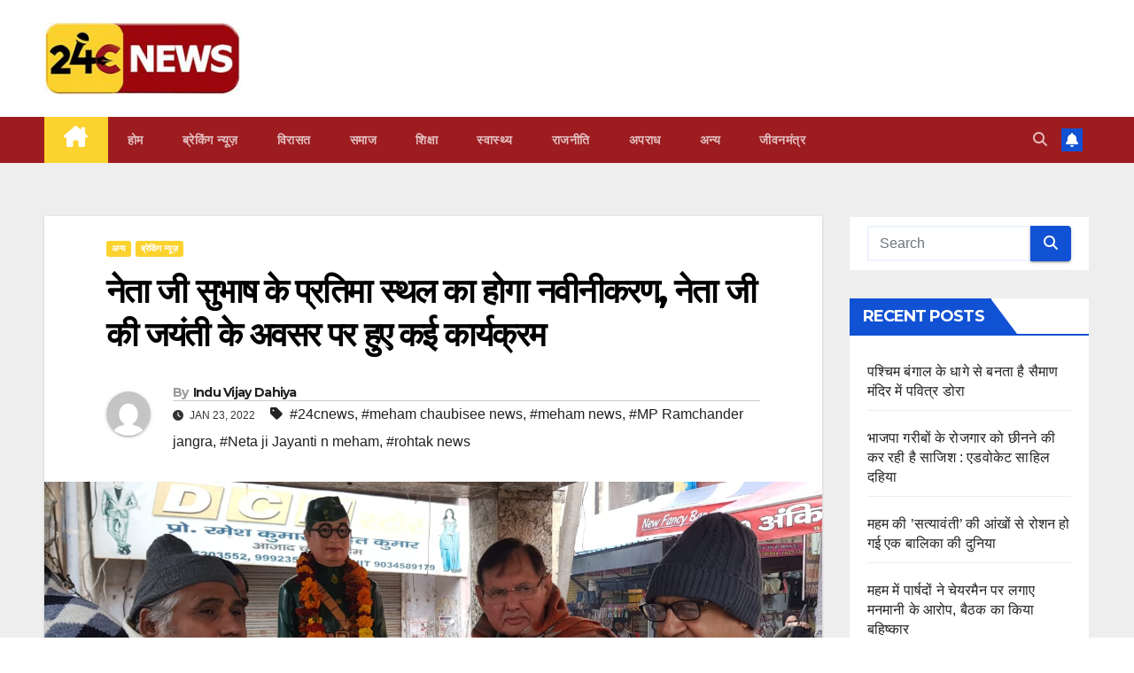

--- FILE ---
content_type: text/html; charset=UTF-8
request_url: https://24cnews.in/renovation-of-netaji-subhashs-statue-site-in-meham/
body_size: 23813
content:
<!DOCTYPE html>
<html lang="en-US">
<head>
<meta charset="UTF-8">
<meta name="viewport" content="width=device-width, initial-scale=1">
<link rel="profile" href="http://gmpg.org/xfn/11">
<title>नेता जी सुभाष के प्रतिमा स्थल का होगा नवीनीकरण, नेता जी की जयंती के अवसर पर हुए कई कार्यक्रम</title>
<meta name='robots' content='max-image-preview:large' />
	<style>img:is([sizes="auto" i], [sizes^="auto," i]) { contain-intrinsic-size: 3000px 1500px }</style>
	<link rel='dns-prefetch' href='//fonts.googleapis.com' />
<link rel="alternate" type="application/rss+xml" title=" &raquo; Feed" href="https://24cnews.in/feed/" />
<link rel="alternate" type="application/rss+xml" title=" &raquo; Comments Feed" href="https://24cnews.in/comments/feed/" />
<link rel="alternate" type="application/rss+xml" title=" &raquo; नेता जी सुभाष के प्रतिमा स्थल का होगा नवीनीकरण, नेता जी की जयंती के अवसर पर हुए कई कार्यक्रम Comments Feed" href="https://24cnews.in/renovation-of-netaji-subhashs-statue-site-in-meham/feed/" />
<script>
window._wpemojiSettings = {"baseUrl":"https:\/\/s.w.org\/images\/core\/emoji\/15.0.3\/72x72\/","ext":".png","svgUrl":"https:\/\/s.w.org\/images\/core\/emoji\/15.0.3\/svg\/","svgExt":".svg","source":{"concatemoji":"https:\/\/24cnews.in\/wp-includes\/js\/wp-emoji-release.min.js?ver=6.7.4"}};
/*! This file is auto-generated */
!function(i,n){var o,s,e;function c(e){try{var t={supportTests:e,timestamp:(new Date).valueOf()};sessionStorage.setItem(o,JSON.stringify(t))}catch(e){}}function p(e,t,n){e.clearRect(0,0,e.canvas.width,e.canvas.height),e.fillText(t,0,0);var t=new Uint32Array(e.getImageData(0,0,e.canvas.width,e.canvas.height).data),r=(e.clearRect(0,0,e.canvas.width,e.canvas.height),e.fillText(n,0,0),new Uint32Array(e.getImageData(0,0,e.canvas.width,e.canvas.height).data));return t.every(function(e,t){return e===r[t]})}function u(e,t,n){switch(t){case"flag":return n(e,"\ud83c\udff3\ufe0f\u200d\u26a7\ufe0f","\ud83c\udff3\ufe0f\u200b\u26a7\ufe0f")?!1:!n(e,"\ud83c\uddfa\ud83c\uddf3","\ud83c\uddfa\u200b\ud83c\uddf3")&&!n(e,"\ud83c\udff4\udb40\udc67\udb40\udc62\udb40\udc65\udb40\udc6e\udb40\udc67\udb40\udc7f","\ud83c\udff4\u200b\udb40\udc67\u200b\udb40\udc62\u200b\udb40\udc65\u200b\udb40\udc6e\u200b\udb40\udc67\u200b\udb40\udc7f");case"emoji":return!n(e,"\ud83d\udc26\u200d\u2b1b","\ud83d\udc26\u200b\u2b1b")}return!1}function f(e,t,n){var r="undefined"!=typeof WorkerGlobalScope&&self instanceof WorkerGlobalScope?new OffscreenCanvas(300,150):i.createElement("canvas"),a=r.getContext("2d",{willReadFrequently:!0}),o=(a.textBaseline="top",a.font="600 32px Arial",{});return e.forEach(function(e){o[e]=t(a,e,n)}),o}function t(e){var t=i.createElement("script");t.src=e,t.defer=!0,i.head.appendChild(t)}"undefined"!=typeof Promise&&(o="wpEmojiSettingsSupports",s=["flag","emoji"],n.supports={everything:!0,everythingExceptFlag:!0},e=new Promise(function(e){i.addEventListener("DOMContentLoaded",e,{once:!0})}),new Promise(function(t){var n=function(){try{var e=JSON.parse(sessionStorage.getItem(o));if("object"==typeof e&&"number"==typeof e.timestamp&&(new Date).valueOf()<e.timestamp+604800&&"object"==typeof e.supportTests)return e.supportTests}catch(e){}return null}();if(!n){if("undefined"!=typeof Worker&&"undefined"!=typeof OffscreenCanvas&&"undefined"!=typeof URL&&URL.createObjectURL&&"undefined"!=typeof Blob)try{var e="postMessage("+f.toString()+"("+[JSON.stringify(s),u.toString(),p.toString()].join(",")+"));",r=new Blob([e],{type:"text/javascript"}),a=new Worker(URL.createObjectURL(r),{name:"wpTestEmojiSupports"});return void(a.onmessage=function(e){c(n=e.data),a.terminate(),t(n)})}catch(e){}c(n=f(s,u,p))}t(n)}).then(function(e){for(var t in e)n.supports[t]=e[t],n.supports.everything=n.supports.everything&&n.supports[t],"flag"!==t&&(n.supports.everythingExceptFlag=n.supports.everythingExceptFlag&&n.supports[t]);n.supports.everythingExceptFlag=n.supports.everythingExceptFlag&&!n.supports.flag,n.DOMReady=!1,n.readyCallback=function(){n.DOMReady=!0}}).then(function(){return e}).then(function(){var e;n.supports.everything||(n.readyCallback(),(e=n.source||{}).concatemoji?t(e.concatemoji):e.wpemoji&&e.twemoji&&(t(e.twemoji),t(e.wpemoji)))}))}((window,document),window._wpemojiSettings);
</script>
<style id='wp-emoji-styles-inline-css'>

	img.wp-smiley, img.emoji {
		display: inline !important;
		border: none !important;
		box-shadow: none !important;
		height: 1em !important;
		width: 1em !important;
		margin: 0 0.07em !important;
		vertical-align: -0.1em !important;
		background: none !important;
		padding: 0 !important;
	}
</style>
<link rel='stylesheet' id='wp-block-library-css' href='https://24cnews.in/wp-includes/css/dist/block-library/style.min.css?ver=6.7.4' media='all' />
<style id='classic-theme-styles-inline-css'>
/*! This file is auto-generated */
.wp-block-button__link{color:#fff;background-color:#32373c;border-radius:9999px;box-shadow:none;text-decoration:none;padding:calc(.667em + 2px) calc(1.333em + 2px);font-size:1.125em}.wp-block-file__button{background:#32373c;color:#fff;text-decoration:none}
</style>
<style id='global-styles-inline-css'>
:root{--wp--preset--aspect-ratio--square: 1;--wp--preset--aspect-ratio--4-3: 4/3;--wp--preset--aspect-ratio--3-4: 3/4;--wp--preset--aspect-ratio--3-2: 3/2;--wp--preset--aspect-ratio--2-3: 2/3;--wp--preset--aspect-ratio--16-9: 16/9;--wp--preset--aspect-ratio--9-16: 9/16;--wp--preset--color--black: #000000;--wp--preset--color--cyan-bluish-gray: #abb8c3;--wp--preset--color--white: #ffffff;--wp--preset--color--pale-pink: #f78da7;--wp--preset--color--vivid-red: #cf2e2e;--wp--preset--color--luminous-vivid-orange: #ff6900;--wp--preset--color--luminous-vivid-amber: #fcb900;--wp--preset--color--light-green-cyan: #7bdcb5;--wp--preset--color--vivid-green-cyan: #00d084;--wp--preset--color--pale-cyan-blue: #8ed1fc;--wp--preset--color--vivid-cyan-blue: #0693e3;--wp--preset--color--vivid-purple: #9b51e0;--wp--preset--gradient--vivid-cyan-blue-to-vivid-purple: linear-gradient(135deg,rgba(6,147,227,1) 0%,rgb(155,81,224) 100%);--wp--preset--gradient--light-green-cyan-to-vivid-green-cyan: linear-gradient(135deg,rgb(122,220,180) 0%,rgb(0,208,130) 100%);--wp--preset--gradient--luminous-vivid-amber-to-luminous-vivid-orange: linear-gradient(135deg,rgba(252,185,0,1) 0%,rgba(255,105,0,1) 100%);--wp--preset--gradient--luminous-vivid-orange-to-vivid-red: linear-gradient(135deg,rgba(255,105,0,1) 0%,rgb(207,46,46) 100%);--wp--preset--gradient--very-light-gray-to-cyan-bluish-gray: linear-gradient(135deg,rgb(238,238,238) 0%,rgb(169,184,195) 100%);--wp--preset--gradient--cool-to-warm-spectrum: linear-gradient(135deg,rgb(74,234,220) 0%,rgb(151,120,209) 20%,rgb(207,42,186) 40%,rgb(238,44,130) 60%,rgb(251,105,98) 80%,rgb(254,248,76) 100%);--wp--preset--gradient--blush-light-purple: linear-gradient(135deg,rgb(255,206,236) 0%,rgb(152,150,240) 100%);--wp--preset--gradient--blush-bordeaux: linear-gradient(135deg,rgb(254,205,165) 0%,rgb(254,45,45) 50%,rgb(107,0,62) 100%);--wp--preset--gradient--luminous-dusk: linear-gradient(135deg,rgb(255,203,112) 0%,rgb(199,81,192) 50%,rgb(65,88,208) 100%);--wp--preset--gradient--pale-ocean: linear-gradient(135deg,rgb(255,245,203) 0%,rgb(182,227,212) 50%,rgb(51,167,181) 100%);--wp--preset--gradient--electric-grass: linear-gradient(135deg,rgb(202,248,128) 0%,rgb(113,206,126) 100%);--wp--preset--gradient--midnight: linear-gradient(135deg,rgb(2,3,129) 0%,rgb(40,116,252) 100%);--wp--preset--font-size--small: 13px;--wp--preset--font-size--medium: 20px;--wp--preset--font-size--large: 36px;--wp--preset--font-size--x-large: 42px;--wp--preset--spacing--20: 0.44rem;--wp--preset--spacing--30: 0.67rem;--wp--preset--spacing--40: 1rem;--wp--preset--spacing--50: 1.5rem;--wp--preset--spacing--60: 2.25rem;--wp--preset--spacing--70: 3.38rem;--wp--preset--spacing--80: 5.06rem;--wp--preset--shadow--natural: 6px 6px 9px rgba(0, 0, 0, 0.2);--wp--preset--shadow--deep: 12px 12px 50px rgba(0, 0, 0, 0.4);--wp--preset--shadow--sharp: 6px 6px 0px rgba(0, 0, 0, 0.2);--wp--preset--shadow--outlined: 6px 6px 0px -3px rgba(255, 255, 255, 1), 6px 6px rgba(0, 0, 0, 1);--wp--preset--shadow--crisp: 6px 6px 0px rgba(0, 0, 0, 1);}:where(.is-layout-flex){gap: 0.5em;}:where(.is-layout-grid){gap: 0.5em;}body .is-layout-flex{display: flex;}.is-layout-flex{flex-wrap: wrap;align-items: center;}.is-layout-flex > :is(*, div){margin: 0;}body .is-layout-grid{display: grid;}.is-layout-grid > :is(*, div){margin: 0;}:where(.wp-block-columns.is-layout-flex){gap: 2em;}:where(.wp-block-columns.is-layout-grid){gap: 2em;}:where(.wp-block-post-template.is-layout-flex){gap: 1.25em;}:where(.wp-block-post-template.is-layout-grid){gap: 1.25em;}.has-black-color{color: var(--wp--preset--color--black) !important;}.has-cyan-bluish-gray-color{color: var(--wp--preset--color--cyan-bluish-gray) !important;}.has-white-color{color: var(--wp--preset--color--white) !important;}.has-pale-pink-color{color: var(--wp--preset--color--pale-pink) !important;}.has-vivid-red-color{color: var(--wp--preset--color--vivid-red) !important;}.has-luminous-vivid-orange-color{color: var(--wp--preset--color--luminous-vivid-orange) !important;}.has-luminous-vivid-amber-color{color: var(--wp--preset--color--luminous-vivid-amber) !important;}.has-light-green-cyan-color{color: var(--wp--preset--color--light-green-cyan) !important;}.has-vivid-green-cyan-color{color: var(--wp--preset--color--vivid-green-cyan) !important;}.has-pale-cyan-blue-color{color: var(--wp--preset--color--pale-cyan-blue) !important;}.has-vivid-cyan-blue-color{color: var(--wp--preset--color--vivid-cyan-blue) !important;}.has-vivid-purple-color{color: var(--wp--preset--color--vivid-purple) !important;}.has-black-background-color{background-color: var(--wp--preset--color--black) !important;}.has-cyan-bluish-gray-background-color{background-color: var(--wp--preset--color--cyan-bluish-gray) !important;}.has-white-background-color{background-color: var(--wp--preset--color--white) !important;}.has-pale-pink-background-color{background-color: var(--wp--preset--color--pale-pink) !important;}.has-vivid-red-background-color{background-color: var(--wp--preset--color--vivid-red) !important;}.has-luminous-vivid-orange-background-color{background-color: var(--wp--preset--color--luminous-vivid-orange) !important;}.has-luminous-vivid-amber-background-color{background-color: var(--wp--preset--color--luminous-vivid-amber) !important;}.has-light-green-cyan-background-color{background-color: var(--wp--preset--color--light-green-cyan) !important;}.has-vivid-green-cyan-background-color{background-color: var(--wp--preset--color--vivid-green-cyan) !important;}.has-pale-cyan-blue-background-color{background-color: var(--wp--preset--color--pale-cyan-blue) !important;}.has-vivid-cyan-blue-background-color{background-color: var(--wp--preset--color--vivid-cyan-blue) !important;}.has-vivid-purple-background-color{background-color: var(--wp--preset--color--vivid-purple) !important;}.has-black-border-color{border-color: var(--wp--preset--color--black) !important;}.has-cyan-bluish-gray-border-color{border-color: var(--wp--preset--color--cyan-bluish-gray) !important;}.has-white-border-color{border-color: var(--wp--preset--color--white) !important;}.has-pale-pink-border-color{border-color: var(--wp--preset--color--pale-pink) !important;}.has-vivid-red-border-color{border-color: var(--wp--preset--color--vivid-red) !important;}.has-luminous-vivid-orange-border-color{border-color: var(--wp--preset--color--luminous-vivid-orange) !important;}.has-luminous-vivid-amber-border-color{border-color: var(--wp--preset--color--luminous-vivid-amber) !important;}.has-light-green-cyan-border-color{border-color: var(--wp--preset--color--light-green-cyan) !important;}.has-vivid-green-cyan-border-color{border-color: var(--wp--preset--color--vivid-green-cyan) !important;}.has-pale-cyan-blue-border-color{border-color: var(--wp--preset--color--pale-cyan-blue) !important;}.has-vivid-cyan-blue-border-color{border-color: var(--wp--preset--color--vivid-cyan-blue) !important;}.has-vivid-purple-border-color{border-color: var(--wp--preset--color--vivid-purple) !important;}.has-vivid-cyan-blue-to-vivid-purple-gradient-background{background: var(--wp--preset--gradient--vivid-cyan-blue-to-vivid-purple) !important;}.has-light-green-cyan-to-vivid-green-cyan-gradient-background{background: var(--wp--preset--gradient--light-green-cyan-to-vivid-green-cyan) !important;}.has-luminous-vivid-amber-to-luminous-vivid-orange-gradient-background{background: var(--wp--preset--gradient--luminous-vivid-amber-to-luminous-vivid-orange) !important;}.has-luminous-vivid-orange-to-vivid-red-gradient-background{background: var(--wp--preset--gradient--luminous-vivid-orange-to-vivid-red) !important;}.has-very-light-gray-to-cyan-bluish-gray-gradient-background{background: var(--wp--preset--gradient--very-light-gray-to-cyan-bluish-gray) !important;}.has-cool-to-warm-spectrum-gradient-background{background: var(--wp--preset--gradient--cool-to-warm-spectrum) !important;}.has-blush-light-purple-gradient-background{background: var(--wp--preset--gradient--blush-light-purple) !important;}.has-blush-bordeaux-gradient-background{background: var(--wp--preset--gradient--blush-bordeaux) !important;}.has-luminous-dusk-gradient-background{background: var(--wp--preset--gradient--luminous-dusk) !important;}.has-pale-ocean-gradient-background{background: var(--wp--preset--gradient--pale-ocean) !important;}.has-electric-grass-gradient-background{background: var(--wp--preset--gradient--electric-grass) !important;}.has-midnight-gradient-background{background: var(--wp--preset--gradient--midnight) !important;}.has-small-font-size{font-size: var(--wp--preset--font-size--small) !important;}.has-medium-font-size{font-size: var(--wp--preset--font-size--medium) !important;}.has-large-font-size{font-size: var(--wp--preset--font-size--large) !important;}.has-x-large-font-size{font-size: var(--wp--preset--font-size--x-large) !important;}
:where(.wp-block-post-template.is-layout-flex){gap: 1.25em;}:where(.wp-block-post-template.is-layout-grid){gap: 1.25em;}
:where(.wp-block-columns.is-layout-flex){gap: 2em;}:where(.wp-block-columns.is-layout-grid){gap: 2em;}
:root :where(.wp-block-pullquote){font-size: 1.5em;line-height: 1.6;}
</style>
<link rel='stylesheet' id='newsup-fonts-css' href='//fonts.googleapis.com/css?family=Montserrat%3A400%2C500%2C700%2C800%7CWork%2BSans%3A300%2C400%2C500%2C600%2C700%2C800%2C900%26display%3Dswap&#038;subset=latin%2Clatin-ext' media='all' />
<link rel='stylesheet' id='bootstrap-css' href='https://24cnews.in/wp-content/themes/newsup/css/bootstrap.css?ver=6.7.4' media='all' />
<link rel='stylesheet' id='newsup-style-css' href='https://24cnews.in/wp-content/themes/newsup/style.css?ver=6.7.4' media='all' />
<link rel='stylesheet' id='newsup-default-css' href='https://24cnews.in/wp-content/themes/newsup/css/colors/default.css?ver=6.7.4' media='all' />
<link rel='stylesheet' id='font-awesome-5-all-css' href='https://24cnews.in/wp-content/themes/newsup/css/font-awesome/css/all.min.css?ver=6.7.4' media='all' />
<link rel='stylesheet' id='font-awesome-4-shim-css' href='https://24cnews.in/wp-content/themes/newsup/css/font-awesome/css/v4-shims.min.css?ver=6.7.4' media='all' />
<link rel='stylesheet' id='owl-carousel-css' href='https://24cnews.in/wp-content/themes/newsup/css/owl.carousel.css?ver=6.7.4' media='all' />
<link rel='stylesheet' id='smartmenus-css' href='https://24cnews.in/wp-content/themes/newsup/css/jquery.smartmenus.bootstrap.css?ver=6.7.4' media='all' />
<link rel='stylesheet' id='newsup-custom-css-css' href='https://24cnews.in/wp-content/themes/newsup/inc/ansar/customize/css/customizer.css?ver=1.0' media='all' />
<script src="https://24cnews.in/wp-includes/js/jquery/jquery.min.js?ver=3.7.1" id="jquery-core-js"></script>
<script src="https://24cnews.in/wp-includes/js/jquery/jquery-migrate.min.js?ver=3.4.1" id="jquery-migrate-js"></script>
<script src="https://24cnews.in/wp-content/themes/newsup/js/navigation.js?ver=6.7.4" id="newsup-navigation-js"></script>
<script src="https://24cnews.in/wp-content/themes/newsup/js/bootstrap.js?ver=6.7.4" id="bootstrap-js"></script>
<script src="https://24cnews.in/wp-content/themes/newsup/js/owl.carousel.min.js?ver=6.7.4" id="owl-carousel-min-js"></script>
<script src="https://24cnews.in/wp-content/themes/newsup/js/jquery.smartmenus.js?ver=6.7.4" id="smartmenus-js-js"></script>
<script src="https://24cnews.in/wp-content/themes/newsup/js/jquery.smartmenus.bootstrap.js?ver=6.7.4" id="bootstrap-smartmenus-js-js"></script>
<script src="https://24cnews.in/wp-content/themes/newsup/js/jquery.marquee.js?ver=6.7.4" id="newsup-marquee-js-js"></script>
<script src="https://24cnews.in/wp-content/themes/newsup/js/main.js?ver=6.7.4" id="newsup-main-js-js"></script>
<link rel="https://api.w.org/" href="https://24cnews.in/wp-json/" /><link rel="alternate" title="JSON" type="application/json" href="https://24cnews.in/wp-json/wp/v2/posts/8566" /><link rel="EditURI" type="application/rsd+xml" title="RSD" href="https://24cnews.in/xmlrpc.php?rsd" />
<meta name="generator" content="WordPress 6.7.4" />
<link rel="canonical" href="https://24cnews.in/renovation-of-netaji-subhashs-statue-site-in-meham/" />
<link rel='shortlink' href='https://24cnews.in/?p=8566' />
<link rel="alternate" title="oEmbed (JSON)" type="application/json+oembed" href="https://24cnews.in/wp-json/oembed/1.0/embed?url=https%3A%2F%2F24cnews.in%2Frenovation-of-netaji-subhashs-statue-site-in-meham%2F" />
<link rel="alternate" title="oEmbed (XML)" type="text/xml+oembed" href="https://24cnews.in/wp-json/oembed/1.0/embed?url=https%3A%2F%2F24cnews.in%2Frenovation-of-netaji-subhashs-statue-site-in-meham%2F&#038;format=xml" />
		<script>
			document.documentElement.className = document.documentElement.className.replace('no-js', 'js');
		</script>
				<style>
			.no-js img.lazyload {
				display: none;
			}

			figure.wp-block-image img.lazyloading {
				min-width: 150px;
			}

			.lazyload,
			.lazyloading {
				--smush-placeholder-width: 100px;
				--smush-placeholder-aspect-ratio: 1/1;
				width: var(--smush-placeholder-width) !important;
				aspect-ratio: var(--smush-placeholder-aspect-ratio) !important;
			}

						.lazyload, .lazyloading {
				opacity: 0;
			}

			.lazyloaded {
				opacity: 1;
				transition: opacity 400ms;
				transition-delay: 0ms;
			}

					</style>
		<link rel="pingback" href="https://24cnews.in/xmlrpc.php"> 
<style type="text/css" id="custom-background-css">
    .wrapper { background-color: #eee; }
</style>
    <style type="text/css">
            .site-title,
        .site-description {
            position: absolute;
            clip: rect(1px, 1px, 1px, 1px);
        }
        </style>
    <link rel="icon" href="https://24cnews.in/wp-content/uploads/2022/04/cropped-logo-1-32x32.jpg" sizes="32x32" />
<link rel="icon" href="https://24cnews.in/wp-content/uploads/2022/04/cropped-logo-1-192x192.jpg" sizes="192x192" />
<link rel="apple-touch-icon" href="https://24cnews.in/wp-content/uploads/2022/04/cropped-logo-1-180x180.jpg" />
<meta name="msapplication-TileImage" content="https://24cnews.in/wp-content/uploads/2022/04/cropped-logo-1-270x270.jpg" />
		<style id="wp-custom-css">
			.navbar-wp .navbar-nav>li>a.homebtn {
    position: relative;
    width: inherit;
    height: inherit;
}
.navbar-wp .navbar-nav > li> a.homebtn span {
    position: inherit;
    font-size: 24px;
    line-height: 1;
    top: inherit;
}


.mg-headwidget .navbar-wp {
    background: #9d1c20;
}
.mg-headwidget .navbar-wp .navbar-nav > li > a:hover, .mg-headwidget .navbar-wp .navbar-nav > li > a:focus, .mg-headwidget .navbar-wp .navbar-nav > .active > a, .mg-headwidget .navbar-wp .navbar-nav > .active > a:hover, .mg-headwidget .navbar-wp .navbar-nav > .active > a:focus {
    color: #fff;
    background: #fcd22e;
}
.mg-sec-title h4 {
    background-color: #9d1c20;
    color: #fff;
}
a.newsup-categories.category-color-1 {
    background: #fcd22e;
}

.mg-sec-title h4::before {
    border-color: transparent transparent transparent #9d1c20;
}
.mg-sec-title {
    border-color: #9d1c20;
}

footer .mg-widget h6 {
    background: #9d1c20;
    color: #fff;
}
footer .mg-widget h6::before {
    border-color: transparent transparent transparent #9d1c20;
}
footer .mg-widget h6::after {
    background-color: #9d1c20;
}		</style>
			
	
<!-- Google tag (gtag.js) -->
<script async src="https://www.googletagmanager.com/gtag/js?id=G-THR6LF835Y"></script>
<script>
  window.dataLayer = window.dataLayer || [];
  function gtag(){dataLayer.push(arguments);}
  gtag('js', new Date());

  gtag('config', 'G-THR6LF835Y');
</script>

	
</head>
<body class="post-template-default single single-post postid-8566 single-format-standard wp-custom-logo wp-embed-responsive ta-hide-date-author-in-list" >
<div id="page" class="site">
<a class="skip-link screen-reader-text" href="#content">
Skip to content</a>
  <div class="wrapper" id="custom-background-css">
    <header class="mg-headwidget">
      <!--==================== TOP BAR ====================-->
            <div class="clearfix"></div>

      
      <div class="mg-nav-widget-area-back" style='background-image: url("https://24cnews.in/wp-content/uploads/2023/11/white-1.jpg" );'>
                <div class="overlay">
          <div class="inner" > 
              <div class="container-fluid">
                  <div class="mg-nav-widget-area">
                    <div class="row align-items-center">
                      <div class="col-md-3 text-center-xs">
                        <div class="navbar-header">
                          <div class="site-logo">
                            <a href="https://24cnews.in/" class="navbar-brand" rel="home"><img width="250" height="92" src="https://24cnews.in/wp-content/uploads/2023/11/24cnews-logo-1.jpg" class="custom-logo" alt="" decoding="async" loading="lazy" /></a>                          </div>
                          <div class="site-branding-text d-none">
                                                            <p class="site-title"> <a href="https://24cnews.in/" rel="home"></a></p>
                                                            <p class="site-description"></p>
                          </div>    
                        </div>
                      </div>
                                          </div>
                  </div>
              </div>
          </div>
        </div>
      </div>
    <div class="mg-menu-full">
      <nav class="navbar navbar-expand-lg navbar-wp">
        <div class="container-fluid">
          <!-- Right nav -->
          <div class="m-header align-items-center">
                            <a class="mobilehomebtn" href="https://24cnews.in"><span class="fa-solid fa-house-chimney"></span></a>
              <!-- navbar-toggle -->
              <button class="navbar-toggler mx-auto" type="button" data-toggle="collapse" data-target="#navbar-wp" aria-controls="navbarSupportedContent" aria-expanded="false" aria-label="Toggle navigation">
                <span class="burger">
                  <span class="burger-line"></span>
                  <span class="burger-line"></span>
                  <span class="burger-line"></span>
                </span>
              </button>
              <!-- /navbar-toggle -->
                          <div class="dropdown show mg-search-box pr-2">
                <a class="dropdown-toggle msearch ml-auto" href="#" role="button" id="dropdownMenuLink" data-toggle="dropdown" aria-haspopup="true" aria-expanded="false">
                <i class="fas fa-search"></i>
                </a> 
                <div class="dropdown-menu searchinner" aria-labelledby="dropdownMenuLink">
                    <form role="search" method="get" id="searchform" action="https://24cnews.in/">
  <div class="input-group">
    <input type="search" class="form-control" placeholder="Search" value="" name="s" />
    <span class="input-group-btn btn-default">
    <button type="submit" class="btn"> <i class="fas fa-search"></i> </button>
    </span> </div>
</form>                </div>
            </div>
                  <a href="#" target="_blank" class="btn-bell btn-theme mx-2"><i class="fa fa-bell"></i></a>
                      
          </div>
          <!-- /Right nav --> 
          <div class="collapse navbar-collapse" id="navbar-wp">
            <div class="d-md-block">
              <ul id="menu-primary" class="nav navbar-nav mr-auto "><li class="active home"><a class="homebtn" href="https://24cnews.in"><span class='fa-solid fa-house-chimney'></span></a></li><li id="menu-item-12324" class="menu-item menu-item-type-post_type menu-item-object-page menu-item-home menu-item-12324"><a class="nav-link" title="होम" href="https://24cnews.in/">होम</a></li>
<li id="menu-item-12325" class="menu-item menu-item-type-taxonomy menu-item-object-category current-post-ancestor current-menu-parent current-post-parent menu-item-12325"><a class="nav-link" title="ब्रेकिंग न्यूज़" href="https://24cnews.in/category/%e0%a4%ac%e0%a5%8d%e0%a4%b0%e0%a5%87%e0%a4%95%e0%a4%bf%e0%a4%82%e0%a4%97-%e0%a4%a8%e0%a5%8d%e0%a4%af%e0%a5%82%e0%a4%9c%e0%a4%bc/">ब्रेकिंग न्यूज़</a></li>
<li id="menu-item-12334" class="menu-item menu-item-type-taxonomy menu-item-object-category menu-item-12334"><a class="nav-link" title="‍‍विरासत" href="https://24cnews.in/category/%e0%a4%b5%e0%a4%bf%e0%a4%b0%e0%a4%be%e0%a4%b8%e0%a4%a4/">‍‍विरासत</a></li>
<li id="menu-item-12330" class="menu-item menu-item-type-taxonomy menu-item-object-category menu-item-12330"><a class="nav-link" title="समाज" href="https://24cnews.in/category/%e0%a4%b8%e0%a4%ae%e0%a4%be%e0%a4%9c/">समाज</a></li>
<li id="menu-item-12326" class="menu-item menu-item-type-taxonomy menu-item-object-category menu-item-12326"><a class="nav-link" title="शिक्षा" href="https://24cnews.in/category/%e0%a4%b6%e0%a4%bf%e0%a4%95%e0%a5%8d%e0%a4%b7%e0%a4%be/">शिक्षा</a></li>
<li id="menu-item-12332" class="menu-item menu-item-type-taxonomy menu-item-object-category menu-item-12332"><a class="nav-link" title="स्वास्थ्य" href="https://24cnews.in/category/%e0%a4%b8%e0%a5%8d%e0%a4%b5%e0%a4%be%e0%a4%b8%e0%a5%8d%e0%a4%a5%e0%a5%8d%e0%a4%af/">स्वास्थ्य</a></li>
<li id="menu-item-12329" class="menu-item menu-item-type-taxonomy menu-item-object-category menu-item-12329"><a class="nav-link" title="राजनीति" href="https://24cnews.in/category/%e0%a4%b0%e0%a4%be%e0%a4%9c%e0%a4%a8%e0%a5%80%e0%a4%a4%e0%a4%bf/">राजनीति</a></li>
<li id="menu-item-12327" class="menu-item menu-item-type-taxonomy menu-item-object-category menu-item-12327"><a class="nav-link" title="अपराध" href="https://24cnews.in/category/%e0%a4%85%e0%a4%aa%e0%a4%b0%e0%a4%be%e0%a4%a7/">अपराध</a></li>
<li id="menu-item-12328" class="menu-item menu-item-type-taxonomy menu-item-object-category current-post-ancestor current-menu-parent current-post-parent menu-item-12328"><a class="nav-link" title="अन्य" href="https://24cnews.in/category/%e0%a4%85%e0%a4%a8%e0%a5%8d%e0%a4%af/">अन्य</a></li>
<li id="menu-item-12331" class="menu-item menu-item-type-taxonomy menu-item-object-category menu-item-12331"><a class="nav-link" title="जीवनमंत्र" href="https://24cnews.in/category/%e0%a4%9c%e0%a5%80%e0%a4%b5%e0%a4%a8%e0%a4%ae%e0%a4%82%e0%a4%a4%e0%a5%8d%e0%a4%b0/">जीवनमंत्र</a></li>
</ul>            </div>      
          </div>
          <!-- Right nav -->
          <div class="desk-header d-lg-flex pl-3 ml-auto my-2 my-lg-0 position-relative align-items-center">
                        <div class="dropdown show mg-search-box pr-2">
                <a class="dropdown-toggle msearch ml-auto" href="#" role="button" id="dropdownMenuLink" data-toggle="dropdown" aria-haspopup="true" aria-expanded="false">
                <i class="fas fa-search"></i>
                </a> 
                <div class="dropdown-menu searchinner" aria-labelledby="dropdownMenuLink">
                    <form role="search" method="get" id="searchform" action="https://24cnews.in/">
  <div class="input-group">
    <input type="search" class="form-control" placeholder="Search" value="" name="s" />
    <span class="input-group-btn btn-default">
    <button type="submit" class="btn"> <i class="fas fa-search"></i> </button>
    </span> </div>
</form>                </div>
            </div>
                  <a href="#" target="_blank" class="btn-bell btn-theme mx-2"><i class="fa fa-bell"></i></a>
                  </div>
          <!-- /Right nav -->
      </div>
      </nav> <!-- /Navigation -->
    </div>
</header>
<div class="clearfix"></div> <!-- =========================
     Page Content Section      
============================== -->
<main id="content" class="single-class content">
  <!--container-->
    <div class="container-fluid">
      <!--row-->
        <div class="row">
                  <div class="col-lg-9 col-md-8">
                                <div class="mg-blog-post-box"> 
                    <div class="mg-header">
                        <div class="mg-blog-category"><a class="newsup-categories category-color-1" href="https://24cnews.in/category/%e0%a4%85%e0%a4%a8%e0%a5%8d%e0%a4%af/" alt="View all posts in अन्य"> 
                                 अन्य
                             </a><a class="newsup-categories category-color-1" href="https://24cnews.in/category/%e0%a4%ac%e0%a5%8d%e0%a4%b0%e0%a5%87%e0%a4%95%e0%a4%bf%e0%a4%82%e0%a4%97-%e0%a4%a8%e0%a5%8d%e0%a4%af%e0%a5%82%e0%a4%9c%e0%a4%bc/" alt="View all posts in ब्रेकिंग न्यूज़"> 
                                 ब्रेकिंग न्यूज़
                             </a></div>                        <h1 class="title single"> <a title="Permalink to: नेता जी सुभाष के प्रतिमा स्थल का होगा नवीनीकरण, नेता जी की जयंती के अवसर पर हुए कई कार्यक्रम">
                            नेता जी सुभाष के प्रतिमा स्थल का होगा नवीनीकरण, नेता जी की जयंती के अवसर पर हुए कई कार्यक्रम</a>
                        </h1>
                                                <div class="media mg-info-author-block"> 
                                                        <a class="mg-author-pic" href="https://24cnews.in/author/indu/"> <img alt='' src='https://secure.gravatar.com/avatar/c59a0a42205a93c73942e704b501cb70?s=150&#038;d=mm&#038;r=g' srcset='https://secure.gravatar.com/avatar/c59a0a42205a93c73942e704b501cb70?s=300&#038;d=mm&#038;r=g 2x' class='avatar avatar-150 photo' height='150' width='150' decoding='async' loading='lazy' /> </a>
                                                        <div class="media-body">
                                                            <h4 class="media-heading"><span>By</span><a href="https://24cnews.in/author/indu/">Indu Vijay Dahiya</a></h4>
                                                            <span class="mg-blog-date"><i class="fas fa-clock"></i> 
                                    Jan 23, 2022                                </span>
                                                                <span class="newsup-tags"><i class="fas fa-tag"></i>
                                     <a href="https://24cnews.in/tag/24cnews/">#24cnews</a>,  <a href="https://24cnews.in/tag/meham-chaubisee-news/">#meham chaubisee news</a>,  <a href="https://24cnews.in/tag/meham-news/">#meham news</a>,  <a href="https://24cnews.in/tag/mp-ramchander-jangra/">#MP Ramchander jangra</a>,  <a href="https://24cnews.in/tag/neta-ji-jayanti-n-meham/">#Neta ji Jayanti n meham</a>, <a href="https://24cnews.in/tag/rohtak-news/">#rohtak news</a>                                    </span>
                                                            </div>
                        </div>
                                            </div>
                    <img width="1280" height="622" src="https://24cnews.in/wp-content/uploads/2022/01/bjp-1.jpg" class="img-fluid wp-post-image" alt="" decoding="async" fetchpriority="high" srcset="https://24cnews.in/wp-content/uploads/2022/01/bjp-1.jpg 1280w, https://24cnews.in/wp-content/uploads/2022/01/bjp-1-300x146.jpg 300w, https://24cnews.in/wp-content/uploads/2022/01/bjp-1-1024x498.jpg 1024w, https://24cnews.in/wp-content/uploads/2022/01/bjp-1-768x373.jpg 768w, https://24cnews.in/wp-content/uploads/2022/01/bjp-1-696x338.jpg 696w, https://24cnews.in/wp-content/uploads/2022/01/bjp-1-1068x519.jpg 1068w, https://24cnews.in/wp-content/uploads/2022/01/bjp-1-864x420.jpg 864w" sizes="(max-width: 1280px) 100vw, 1280px" /><span class="featured-image-caption">नेता जी प्रतिमा पर माल्यापर्ण करते सांसद रामचंद्र जांगड़ा व शमसेर खरकड़ा</span>                    <article class="page-content-single small single">
                        
<h2 class="wp-block-heading">नेता जी के बलिदान को किया गया याद</h2>



<p><strong>महम</strong><br>महम में नेताजी सुभाष की जयंती के उपलक्ष्य पर आजाद चौक पर नेताजी की प्रतिमा पर माल्यापर्ण किया गया। नेताजी के बलिदान को याद किया गया। इस आयोजन में प्रमुख भाजपा नेताओं ने भाग लिया। जिनमें राज्यसभा सांसद रामचंद जांगड़ा व शमसेर खरकड़ा मुख्य रुप से उपस्थित रहे। सांसद रामचंद्र जांगड़ा ने इस अवसर पर प्रतिमा परिसर के नवीनीकरण के लिए सांसद निधि से पांच लाख रुपए देने की घोषणा की। उन्होंने कहा कि शमसेर खरकड़ा के नेतृत्व में कमेटी का गठन कर प्रतिमा का नवीनीकरण किया जाएगा। इस अवसर पर भाजपा के मुख्य कार्यकर्ता उपस्थित रहे।</p>



<figure class="wp-block-image size-large"><img decoding="async" width="768" height="1024" src="https://24cnews.in/wp-content/uploads/2022/01/manch-768x1024.jpg" alt="" class="wp-image-8567" srcset="https://24cnews.in/wp-content/uploads/2022/01/manch-768x1024.jpg 768w, https://24cnews.in/wp-content/uploads/2022/01/manch-225x300.jpg 225w, https://24cnews.in/wp-content/uploads/2022/01/manch-696x928.jpg 696w, https://24cnews.in/wp-content/uploads/2022/01/manch-315x420.jpg 315w, https://24cnews.in/wp-content/uploads/2022/01/manch.jpg 867w" sizes="(max-width: 768px) 100vw, 768px" loading="lazy" /></figure>



<p><strong>जनअधिकार मंच ने किया आयोजन</strong><br>इसके अतिरिक्त जनअधिकार मंच के सौजन्य से भी आजाद चौक पर नेताजी की प्रतिमा पर माल्यापर्ण किया गया तथा प्रसाद वितरण किया गया। राजेश बेडवा की पुत्रवधु बीएसएफ में सब इंस्पेक्टर सविता रानी ने नेताजी के जीवन व बलिदान पर प्रकाश डाला। राजेश जिंदल ने नेताजी के विचारों के बारे में अवगत कराया।<br>मंच की तरफ से संस्थापक राजेश जिंदल, भारत विकास परिषद् के प्रांतीय महासचिव विजय रोहिल्ला, बजरंग गोयल, सुशील गुप्ता, ललित गोयल, अजय गर्ग, कृष्ण सोनी, रामनिवास बेडवा, दयानंद आर्य, मुकेश ग्रेवाल, नरेश शर्मा, दीपू गोयल आदि उपस्थित रहे।</p>



<figure class="wp-block-image size-large"><img loading="lazy" decoding="async" width="1024" height="768" src="https://24cnews.in/wp-content/uploads/2022/01/nindana-1-1024x768.jpg" alt="" class="wp-image-8568" srcset="https://24cnews.in/wp-content/uploads/2022/01/nindana-1-1024x768.jpg 1024w, https://24cnews.in/wp-content/uploads/2022/01/nindana-1-300x225.jpg 300w, https://24cnews.in/wp-content/uploads/2022/01/nindana-1-768x576.jpg 768w, https://24cnews.in/wp-content/uploads/2022/01/nindana-1-696x522.jpg 696w, https://24cnews.in/wp-content/uploads/2022/01/nindana-1-560x420.jpg 560w, https://24cnews.in/wp-content/uploads/2022/01/nindana-1-80x60.jpg 80w, https://24cnews.in/wp-content/uploads/2022/01/nindana-1-265x198.jpg 265w, https://24cnews.in/wp-content/uploads/2022/01/nindana-1.jpg 1040w" sizes="auto, (max-width: 1024px) 100vw, 1024px" /></figure>



<p><strong>गांव निंदाना में हुआ आयोजन</strong><br>गांव निंदाना में गुरुकुल अकेडमी में नेता जी सुभाष जयंती के उपलक्ष्य पर कार्यक्रमों का आयोजन किया गया। भाषण व कविता पाठ प्रस्तुत किए गएं। विद्यार्थी कार्तिक, दीपेंद्र व रमन आदि ने नेता जी की भूमिकाओं को जीवंत किया।<br>इस आयोजन में पवन राठी व सहयोगियों ने विद्यार्थियों को पुरस्कृत किया। आयोजन में नेहरा खाप के राष्ट्रीय युवा अध्यक्ष संदीप नेहरा, जिला अध्यक्ष विशाल नेहरा, दादा दियाला, प्रधान संदीप राठी, हरिओम, सिंकदर, ़ऋषि फौजी, अंकित फौजी व सागर आदि भी उपस्थित रहे।  <strong><strong>दीपक दहिया/ 8950176700</strong></strong>   </p>



<p id="block-86305351-cdc9-4b4e-95b0-dbc19a3a4ac2"><strong>आज की खबरें आज ही पढ़े<br>साथ ही जानें प्रतिदिन सामान्य ज्ञान के पांच नए प्रश्न<br>डाउनलोड करें, 24c न्यूज ऐप, नीचे दिए लिंक से</strong></p>



<p id="block-64599317-0fe1-4c9f-890d-03bf5233f0fd">Link:&nbsp;<a rel="noreferrer noopener" href="https://play.google.com/store/apps/details?id=com.haryana.cnews" target="_blank">https://play.google.com/store/apps/details?id=com.haryana.cnews</a></p>
        <script>
        function pinIt() {
        var e = document.createElement('script');
        e.setAttribute('type','text/javascript');
        e.setAttribute('charset','UTF-8');
        e.setAttribute('src','https://assets.pinterest.com/js/pinmarklet.js?r='+Math.random()*99999999);
        document.body.appendChild(e);
        }
        </script>
        <div class="post-share">
            <div class="post-share-icons cf">
                <a href="https://www.facebook.com/sharer.php?u=https%3A%2F%2F24cnews.in%2Frenovation-of-netaji-subhashs-statue-site-in-meham%2F" class="link facebook" target="_blank" >
                    <i class="fab fa-facebook"></i>
                </a>
                <a href="http://twitter.com/share?url=https%3A%2F%2F24cnews.in%2Frenovation-of-netaji-subhashs-statue-site-in-meham%2F&#038;text=%E0%A4%A8%E0%A5%87%E0%A4%A4%E0%A4%BE%20%E0%A4%9C%E0%A5%80%20%E0%A4%B8%E0%A5%81%E0%A4%AD%E0%A4%BE%E0%A4%B7%20%E0%A4%95%E0%A5%87%20%E0%A4%AA%E0%A5%8D%E0%A4%B0%E0%A4%A4%E0%A4%BF%E0%A4%AE%E0%A4%BE%20%E0%A4%B8%E0%A5%8D%E0%A4%A5%E0%A4%B2%20%E0%A4%95%E0%A4%BE%20%E0%A4%B9%E0%A5%8B%E0%A4%97%E0%A4%BE%20%E0%A4%A8%E0%A4%B5%E0%A5%80%E0%A4%A8%E0%A5%80%E0%A4%95%E0%A4%B0%E0%A4%A3%2C%20%E0%A4%A8%E0%A5%87%E0%A4%A4%E0%A4%BE%20%E0%A4%9C%E0%A5%80%20%E0%A4%95%E0%A5%80%20%E0%A4%9C%E0%A4%AF%E0%A4%82%E0%A4%A4%E0%A5%80%20%E0%A4%95%E0%A5%87%20%E0%A4%85%E0%A4%B5%E0%A4%B8%E0%A4%B0%20%E0%A4%AA%E0%A4%B0%20%E0%A4%B9%E0%A5%81%E0%A4%8F%20%E0%A4%95%E0%A4%88%20%E0%A4%95%E0%A4%BE%E0%A4%B0%E0%A5%8D%E0%A4%AF%E0%A4%95%E0%A5%8D%E0%A4%B0%E0%A4%AE" class="link x-twitter" target="_blank">
                    <i class="fa-brands fa-x-twitter"></i>
                </a>
                <a href="mailto:?subject=नेता%20जी%20सुभाष%20के%20प्रतिमा%20स्थल%20का%20होगा%20नवीनीकरण,%20नेता%20जी%20की%20जयंती%20के%20अवसर%20पर%20हुए%20कई%20कार्यक्रम&#038;body=https%3A%2F%2F24cnews.in%2Frenovation-of-netaji-subhashs-statue-site-in-meham%2F" class="link email" target="_blank" >
                    <i class="fas fa-envelope"></i>
                </a>
                <a href="https://www.linkedin.com/sharing/share-offsite/?url=https%3A%2F%2F24cnews.in%2Frenovation-of-netaji-subhashs-statue-site-in-meham%2F&#038;title=%E0%A4%A8%E0%A5%87%E0%A4%A4%E0%A4%BE%20%E0%A4%9C%E0%A5%80%20%E0%A4%B8%E0%A5%81%E0%A4%AD%E0%A4%BE%E0%A4%B7%20%E0%A4%95%E0%A5%87%20%E0%A4%AA%E0%A5%8D%E0%A4%B0%E0%A4%A4%E0%A4%BF%E0%A4%AE%E0%A4%BE%20%E0%A4%B8%E0%A5%8D%E0%A4%A5%E0%A4%B2%20%E0%A4%95%E0%A4%BE%20%E0%A4%B9%E0%A5%8B%E0%A4%97%E0%A4%BE%20%E0%A4%A8%E0%A4%B5%E0%A5%80%E0%A4%A8%E0%A5%80%E0%A4%95%E0%A4%B0%E0%A4%A3%2C%20%E0%A4%A8%E0%A5%87%E0%A4%A4%E0%A4%BE%20%E0%A4%9C%E0%A5%80%20%E0%A4%95%E0%A5%80%20%E0%A4%9C%E0%A4%AF%E0%A4%82%E0%A4%A4%E0%A5%80%20%E0%A4%95%E0%A5%87%20%E0%A4%85%E0%A4%B5%E0%A4%B8%E0%A4%B0%20%E0%A4%AA%E0%A4%B0%20%E0%A4%B9%E0%A5%81%E0%A4%8F%20%E0%A4%95%E0%A4%88%20%E0%A4%95%E0%A4%BE%E0%A4%B0%E0%A5%8D%E0%A4%AF%E0%A4%95%E0%A5%8D%E0%A4%B0%E0%A4%AE" class="link linkedin" target="_blank" >
                    <i class="fab fa-linkedin"></i>
                </a>
                <a href="https://telegram.me/share/url?url=https%3A%2F%2F24cnews.in%2Frenovation-of-netaji-subhashs-statue-site-in-meham%2F&#038;text&#038;title=%E0%A4%A8%E0%A5%87%E0%A4%A4%E0%A4%BE%20%E0%A4%9C%E0%A5%80%20%E0%A4%B8%E0%A5%81%E0%A4%AD%E0%A4%BE%E0%A4%B7%20%E0%A4%95%E0%A5%87%20%E0%A4%AA%E0%A5%8D%E0%A4%B0%E0%A4%A4%E0%A4%BF%E0%A4%AE%E0%A4%BE%20%E0%A4%B8%E0%A5%8D%E0%A4%A5%E0%A4%B2%20%E0%A4%95%E0%A4%BE%20%E0%A4%B9%E0%A5%8B%E0%A4%97%E0%A4%BE%20%E0%A4%A8%E0%A4%B5%E0%A5%80%E0%A4%A8%E0%A5%80%E0%A4%95%E0%A4%B0%E0%A4%A3%2C%20%E0%A4%A8%E0%A5%87%E0%A4%A4%E0%A4%BE%20%E0%A4%9C%E0%A5%80%20%E0%A4%95%E0%A5%80%20%E0%A4%9C%E0%A4%AF%E0%A4%82%E0%A4%A4%E0%A5%80%20%E0%A4%95%E0%A5%87%20%E0%A4%85%E0%A4%B5%E0%A4%B8%E0%A4%B0%20%E0%A4%AA%E0%A4%B0%20%E0%A4%B9%E0%A5%81%E0%A4%8F%20%E0%A4%95%E0%A4%88%20%E0%A4%95%E0%A4%BE%E0%A4%B0%E0%A5%8D%E0%A4%AF%E0%A4%95%E0%A5%8D%E0%A4%B0%E0%A4%AE" class="link telegram" target="_blank" >
                    <i class="fab fa-telegram"></i>
                </a>
                <a href="javascript:pinIt();" class="link pinterest">
                    <i class="fab fa-pinterest"></i>
                </a>
                <a class="print-r" href="javascript:window.print()">
                    <i class="fas fa-print"></i>
                </a>  
            </div>
        </div>
                            <div class="clearfix mb-3"></div>
                        
	<nav class="navigation post-navigation" aria-label="Posts">
		<h2 class="screen-reader-text">Post navigation</h2>
		<div class="nav-links"><div class="nav-previous"><a href="https://24cnews.in/in-which-country-highest-railway-line-is/" rel="prev">विश्व की सबसे ऊंची रेलवे लाइन (5072 मीटर)का निर्माण किस देश ने किया है?-आज का GK-24c <div class="fa fa-angle-double-right"></div><span></span></a></div><div class="nav-next"><a href="https://24cnews.in/master-jagbir-becomes-the-head-of-shri-krishna-gaushala-meham-master-man-singh-will-be-the-general-secretary/" rel="next"><div class="fa fa-angle-double-left"></div><span></span> मास्टर जगबीर बने श्रीकृष्ण गौशाला महम के प्रधान, मास्टर मान सिंह होंगे महासचिव</a></div></div>
	</nav>                                          </article>
                </div>
                        <div class="media mg-info-author-block">
            <a class="mg-author-pic" href="https://24cnews.in/author/indu/"><img alt='' src='https://secure.gravatar.com/avatar/c59a0a42205a93c73942e704b501cb70?s=150&#038;d=mm&#038;r=g' srcset='https://secure.gravatar.com/avatar/c59a0a42205a93c73942e704b501cb70?s=300&#038;d=mm&#038;r=g 2x' class='avatar avatar-150 photo' height='150' width='150' loading='lazy' decoding='async'/></a>
                <div class="media-body">
                  <h4 class="media-heading">By <a href ="https://24cnews.in/author/indu/">Indu Vijay Dahiya</a></h4>
                  <p></p>
                </div>
            </div>
                <div class="mg-featured-slider p-3 mb-4">
            <!--Start mg-realated-slider -->
            <!-- mg-sec-title -->
            <div class="mg-sec-title">
                <h4>Related Post</h4>
            </div>
            <!-- // mg-sec-title -->
            <div class="row">
                <!-- featured_post -->
                                    <!-- blog -->
                    <div class="col-md-4">
                        <div class="mg-blog-post-3 minh back-img mb-md-0 mb-2" 
                                                style="background-image: url('https://24cnews.in/wp-content/uploads/2022/12/30mhm1-1-scaled.jpg');" >
                            <div class="mg-blog-inner">
                                <div class="mg-blog-category"><a class="newsup-categories category-color-1" href="https://24cnews.in/category/%e0%a4%ac%e0%a5%8d%e0%a4%b0%e0%a5%87%e0%a4%95%e0%a4%bf%e0%a4%82%e0%a4%97-%e0%a4%a8%e0%a5%8d%e0%a4%af%e0%a5%82%e0%a4%9c%e0%a4%bc/" alt="View all posts in ब्रेकिंग न्यूज़"> 
                                 ब्रेकिंग न्यूज़
                             </a><a class="newsup-categories category-color-1" href="https://24cnews.in/category/%e0%a4%b5%e0%a4%bf%e0%a4%b0%e0%a4%be%e0%a4%b8%e0%a4%a4/" alt="View all posts in ‍‍विरासत"> 
                                 ‍‍विरासत
                             </a><a class="newsup-categories category-color-1" href="https://24cnews.in/category/%e0%a4%b8%e0%a4%ae%e0%a4%be%e0%a4%9c/" alt="View all posts in समाज"> 
                                 समाज
                             </a></div>                                <h4 class="title"> <a href="https://24cnews.in/the-holy-thread-in-the-saiman-temple-is-made-from-the-thread-of-west-bengal/" title="Permalink to: पश्चिम बंगाल के धागे से बनता है सैमाण मंदिर में पवित्र डोरा">
                                  पश्चिम बंगाल के धागे से बनता है सैमाण मंदिर में पवित्र डोरा</a>
                                 </h4>
                                <div class="mg-blog-meta"> 
                                                                        <span class="mg-blog-date">
                                        <i class="fas fa-clock"></i>
                                        Jan 13, 2026                                    </span>
                                            <a class="auth" href="https://24cnews.in/author/indu/">
            <i class="fas fa-user-circle"></i>Indu Vijay Dahiya        </a>
     
                                </div>   
                            </div>
                        </div>
                    </div>
                    <!-- blog -->
                                        <!-- blog -->
                    <div class="col-md-4">
                        <div class="mg-blog-post-3 minh back-img mb-md-0 mb-2" 
                                                style="background-image: url('https://24cnews.in/wp-content/uploads/2024/02/8mhm1-1.jpg');" >
                            <div class="mg-blog-inner">
                                <div class="mg-blog-category"><a class="newsup-categories category-color-1" href="https://24cnews.in/category/%e0%a4%ac%e0%a5%8d%e0%a4%b0%e0%a5%87%e0%a4%95%e0%a4%bf%e0%a4%82%e0%a4%97-%e0%a4%a8%e0%a5%8d%e0%a4%af%e0%a5%82%e0%a4%9c%e0%a4%bc/" alt="View all posts in ब्रेकिंग न्यूज़"> 
                                 ब्रेकिंग न्यूज़
                             </a><a class="newsup-categories category-color-1" href="https://24cnews.in/category/%e0%a4%b8%e0%a4%ae%e0%a4%be%e0%a4%9c/" alt="View all posts in समाज"> 
                                 समाज
                             </a><a class="newsup-categories category-color-1" href="https://24cnews.in/category/%e0%a4%b8%e0%a5%8d%e0%a4%b5%e0%a4%be%e0%a4%b8%e0%a5%8d%e0%a4%a5%e0%a5%8d%e0%a4%af/" alt="View all posts in स्वास्थ्य"> 
                                 स्वास्थ्य
                             </a></div>                                <h4 class="title"> <a href="https://24cnews.in/eye-donated-by-satayavanti-meham/" title="Permalink to: महम की ’सत्यावंती’ की आंखों से रोशन हो गई एक बालिका की दुनिया">
                                  महम की ’सत्यावंती’ की आंखों से रोशन हो गई एक बालिका की दुनिया</a>
                                 </h4>
                                <div class="mg-blog-meta"> 
                                                                        <span class="mg-blog-date">
                                        <i class="fas fa-clock"></i>
                                        Feb 10, 2024                                    </span>
                                            <a class="auth" href="https://24cnews.in/author/indu/">
            <i class="fas fa-user-circle"></i>Indu Vijay Dahiya        </a>
     
                                </div>   
                            </div>
                        </div>
                    </div>
                    <!-- blog -->
                                        <!-- blog -->
                    <div class="col-md-4">
                        <div class="mg-blog-post-3 minh back-img mb-md-0 mb-2" 
                                                style="background-image: url('https://24cnews.in/wp-content/uploads/2024/02/8mhm1-3.jpg');" >
                            <div class="mg-blog-inner">
                                <div class="mg-blog-category"><a class="newsup-categories category-color-1" href="https://24cnews.in/category/%e0%a4%85%e0%a4%a8%e0%a5%8d%e0%a4%af/" alt="View all posts in अन्य"> 
                                 अन्य
                             </a><a class="newsup-categories category-color-1" href="https://24cnews.in/category/%e0%a4%ac%e0%a5%8d%e0%a4%b0%e0%a5%87%e0%a4%95%e0%a4%bf%e0%a4%82%e0%a4%97-%e0%a4%a8%e0%a5%8d%e0%a4%af%e0%a5%82%e0%a4%9c%e0%a4%bc/" alt="View all posts in ब्रेकिंग न्यूज़"> 
                                 ब्रेकिंग न्यूज़
                             </a></div>                                <h4 class="title"> <a href="https://24cnews.in/mc-boycotted-budget-meeting-meham/" title="Permalink to: महम में पार्षदों ने चेयरमैन पर लगाए मनमानी के आरोप, बैठक का किया बहिष्कार">
                                  महम में पार्षदों ने चेयरमैन पर लगाए मनमानी के आरोप, बैठक का किया बहिष्कार</a>
                                 </h4>
                                <div class="mg-blog-meta"> 
                                                                        <span class="mg-blog-date">
                                        <i class="fas fa-clock"></i>
                                        Feb 8, 2024                                    </span>
                                            <a class="auth" href="https://24cnews.in/author/indu/">
            <i class="fas fa-user-circle"></i>Indu Vijay Dahiya        </a>
     
                                </div>   
                            </div>
                        </div>
                    </div>
                    <!-- blog -->
                                </div> 
        </div>
        <!--End mg-realated-slider -->
        <div id="comments" class="comments-area mg-card-box padding-20 mb-md-0 mb-4">

		<div id="respond" class="comment-respond">
		<h3 id="reply-title" class="comment-reply-title">Leave a Reply <small><a rel="nofollow" id="cancel-comment-reply-link" href="/renovation-of-netaji-subhashs-statue-site-in-meham/#respond" style="display:none;">Cancel reply</a></small></h3><form action="https://24cnews.in/wp-comments-post.php" method="post" id="commentform" class="comment-form" novalidate><p class="comment-notes"><span id="email-notes">Your email address will not be published.</span> <span class="required-field-message">Required fields are marked <span class="required">*</span></span></p><p class="comment-form-comment"><label for="comment">Comment <span class="required">*</span></label> <textarea id="comment" name="comment" cols="45" rows="8" maxlength="65525" required></textarea></p><p class="comment-form-author"><label for="author">Name <span class="required">*</span></label> <input id="author" name="author" type="text" value="" size="30" maxlength="245" autocomplete="name" required /></p>
<p class="comment-form-email"><label for="email">Email <span class="required">*</span></label> <input id="email" name="email" type="email" value="" size="30" maxlength="100" aria-describedby="email-notes" autocomplete="email" required /></p>
<p class="comment-form-url"><label for="url">Website</label> <input id="url" name="url" type="url" value="" size="30" maxlength="200" autocomplete="url" /></p>
<p class="comment-form-cookies-consent"><input id="wp-comment-cookies-consent" name="wp-comment-cookies-consent" type="checkbox" value="yes" /> <label for="wp-comment-cookies-consent">Save my name, email, and website in this browser for the next time I comment.</label></p>
<p class="form-submit"><input name="submit" type="submit" id="submit" class="submit" value="Post Comment" /> <input type='hidden' name='comment_post_ID' value='8566' id='comment_post_ID' />
<input type='hidden' name='comment_parent' id='comment_parent' value='0' />
</p></form>	</div><!-- #respond -->
	</div><!-- #comments -->        </div>
        <aside class="col-lg-3 col-md-4">
                
<aside id="secondary" class="widget-area" role="complementary">
	<div id="sidebar-right" class="mg-sidebar">
		<div id="search-3" class="mg-widget widget_search"><form role="search" method="get" id="searchform" action="https://24cnews.in/">
  <div class="input-group">
    <input type="search" class="form-control" placeholder="Search" value="" name="s" />
    <span class="input-group-btn btn-default">
    <button type="submit" class="btn"> <i class="fas fa-search"></i> </button>
    </span> </div>
</form></div>
		<div id="recent-posts-3" class="mg-widget widget_recent_entries">
		<div class="mg-wid-title"><h6 class="wtitle">Recent Posts</h6></div>
		<ul>
											<li>
					<a href="https://24cnews.in/the-holy-thread-in-the-saiman-temple-is-made-from-the-thread-of-west-bengal/">पश्चिम बंगाल के धागे से बनता है सैमाण मंदिर में पवित्र डोरा</a>
									</li>
											<li>
					<a href="https://24cnews.in/bjp-against-poor-sahil-dahiya/">भाजपा गरीबों के रोजगार को छीनने की कर रही है साजिश : एडवोकेट साहिल दहिया</a>
									</li>
											<li>
					<a href="https://24cnews.in/eye-donated-by-satayavanti-meham/">महम की ’सत्यावंती’ की आंखों से रोशन हो गई एक बालिका की दुनिया</a>
									</li>
											<li>
					<a href="https://24cnews.in/mc-boycotted-budget-meeting-meham/">महम में पार्षदों ने चेयरमैन पर लगाए मनमानी के आरोप, बैठक का किया बहिष्कार</a>
									</li>
											<li>
					<a href="https://24cnews.in/plantation-on-silak-ram-rohilla-birthday-by-vishav-rohilla-rajput-sangh/">सीलकराम रोहिल्ला के 55 वें जन्म दिवस पर लगाए 55 पौधे</a>
									</li>
					</ul>

		</div><div id="archives-3" class="mg-widget widget_archive"><div class="mg-wid-title"><h6 class="wtitle">Archives</h6></div>
			<ul>
					<li><a href='https://24cnews.in/2026/01/'>January 2026</a></li>
	<li><a href='https://24cnews.in/2024/02/'>February 2024</a></li>
	<li><a href='https://24cnews.in/2023/12/'>December 2023</a></li>
	<li><a href='https://24cnews.in/2023/11/'>November 2023</a></li>
	<li><a href='https://24cnews.in/2023/08/'>August 2023</a></li>
	<li><a href='https://24cnews.in/2023/07/'>July 2023</a></li>
	<li><a href='https://24cnews.in/2023/06/'>June 2023</a></li>
	<li><a href='https://24cnews.in/2023/05/'>May 2023</a></li>
	<li><a href='https://24cnews.in/2023/04/'>April 2023</a></li>
	<li><a href='https://24cnews.in/2023/03/'>March 2023</a></li>
	<li><a href='https://24cnews.in/2023/02/'>February 2023</a></li>
	<li><a href='https://24cnews.in/2023/01/'>January 2023</a></li>
	<li><a href='https://24cnews.in/2022/12/'>December 2022</a></li>
	<li><a href='https://24cnews.in/2022/11/'>November 2022</a></li>
	<li><a href='https://24cnews.in/2022/10/'>October 2022</a></li>
	<li><a href='https://24cnews.in/2022/09/'>September 2022</a></li>
	<li><a href='https://24cnews.in/2022/08/'>August 2022</a></li>
	<li><a href='https://24cnews.in/2022/07/'>July 2022</a></li>
	<li><a href='https://24cnews.in/2022/06/'>June 2022</a></li>
	<li><a href='https://24cnews.in/2022/05/'>May 2022</a></li>
	<li><a href='https://24cnews.in/2022/04/'>April 2022</a></li>
	<li><a href='https://24cnews.in/2022/03/'>March 2022</a></li>
	<li><a href='https://24cnews.in/2022/02/'>February 2022</a></li>
	<li><a href='https://24cnews.in/2022/01/'>January 2022</a></li>
	<li><a href='https://24cnews.in/2021/12/'>December 2021</a></li>
	<li><a href='https://24cnews.in/2021/11/'>November 2021</a></li>
	<li><a href='https://24cnews.in/2021/10/'>October 2021</a></li>
	<li><a href='https://24cnews.in/2021/09/'>September 2021</a></li>
	<li><a href='https://24cnews.in/2021/08/'>August 2021</a></li>
	<li><a href='https://24cnews.in/2021/07/'>July 2021</a></li>
	<li><a href='https://24cnews.in/2021/06/'>June 2021</a></li>
	<li><a href='https://24cnews.in/2021/05/'>May 2021</a></li>
	<li><a href='https://24cnews.in/2021/04/'>April 2021</a></li>
	<li><a href='https://24cnews.in/2021/03/'>March 2021</a></li>
	<li><a href='https://24cnews.in/2021/02/'>February 2021</a></li>
	<li><a href='https://24cnews.in/2021/01/'>January 2021</a></li>
	<li><a href='https://24cnews.in/2020/12/'>December 2020</a></li>
	<li><a href='https://24cnews.in/2020/11/'>November 2020</a></li>
	<li><a href='https://24cnews.in/2020/10/'>October 2020</a></li>
	<li><a href='https://24cnews.in/2020/09/'>September 2020</a></li>
			</ul>

			</div><div id="categories-3" class="mg-widget widget_categories"><div class="mg-wid-title"><h6 class="wtitle">Categories</h6></div>
			<ul>
					<li class="cat-item cat-item-748"><a href="https://24cnews.in/category/%e0%a4%85%e0%a4%a8%e0%a5%8d%e0%a4%af/">अन्य</a>
</li>
	<li class="cat-item cat-item-747"><a href="https://24cnews.in/category/%e0%a4%85%e0%a4%aa%e0%a4%b0%e0%a4%be%e0%a4%a7/">अपराध</a>
</li>
	<li class="cat-item cat-item-751"><a href="https://24cnews.in/category/%e0%a4%96%e0%a5%87%e0%a4%b2/">खेल</a>
</li>
	<li class="cat-item cat-item-749"><a href="https://24cnews.in/category/%e0%a4%9c%e0%a5%80%e0%a4%b5%e0%a4%a8%e0%a4%ae%e0%a4%82%e0%a4%a4%e0%a5%8d%e0%a4%b0/">जीवनमंत्र</a>
</li>
	<li class="cat-item cat-item-1"><a href="https://24cnews.in/category/%e0%a4%ac%e0%a5%8d%e0%a4%b0%e0%a5%87%e0%a4%95%e0%a4%bf%e0%a4%82%e0%a4%97-%e0%a4%a8%e0%a5%8d%e0%a4%af%e0%a5%82%e0%a4%9c%e0%a4%bc/">ब्रेकिंग न्यूज़</a>
</li>
	<li class="cat-item cat-item-746"><a href="https://24cnews.in/category/%e0%a4%b0%e0%a4%be%e0%a4%9c%e0%a4%a8%e0%a5%80%e0%a4%a4%e0%a4%bf/">राजनीति</a>
</li>
	<li class="cat-item cat-item-742"><a href="https://24cnews.in/category/%e0%a4%b5%e0%a4%bf%e0%a4%b0%e0%a4%be%e0%a4%b8%e0%a4%a4/">‍‍विरासत</a>
</li>
	<li class="cat-item cat-item-744"><a href="https://24cnews.in/category/%e0%a4%b6%e0%a4%bf%e0%a4%95%e0%a5%8d%e0%a4%b7%e0%a4%be/">शिक्षा</a>
</li>
	<li class="cat-item cat-item-743"><a href="https://24cnews.in/category/%e0%a4%b8%e0%a4%ae%e0%a4%be%e0%a4%9c/">समाज</a>
</li>
	<li class="cat-item cat-item-745"><a href="https://24cnews.in/category/%e0%a4%b8%e0%a5%8d%e0%a4%b5%e0%a4%be%e0%a4%b8%e0%a5%8d%e0%a4%a5%e0%a5%8d%e0%a4%af/">स्वास्थ्य</a>
</li>
			</ul>

			</div><div id="tag_cloud-1" class="mg-widget widget_tag_cloud"><div class="mg-wid-title"><h6 class="wtitle">Tags</h6></div><div class="tagcloud"><a href="https://24cnews.in/tag/24c-education/" class="tag-cloud-link tag-link-818 tag-link-position-1" style="font-size: 9.5909090909091pt;" aria-label="24c education (62 items)">24c education</a>
<a href="https://24cnews.in/tag/24ceducation/" class="tag-cloud-link tag-link-819 tag-link-position-2" style="font-size: 9.5113636363636pt;" aria-label="24ceducation (61 items)">24ceducation</a>
<a href="https://24cnews.in/tag/24c-general-knowledge/" class="tag-cloud-link tag-link-799 tag-link-position-3" style="font-size: 11.579545454545pt;" aria-label="24c general knowledge (110 items)">24c general knowledge</a>
<a href="https://24cnews.in/tag/24cgk/" class="tag-cloud-link tag-link-794 tag-link-position-4" style="font-size: 13.090909090909pt;" aria-label="24cgk (173 items)">24cgk</a>
<a href="https://24cnews.in/tag/24c-gk/" class="tag-cloud-link tag-link-795 tag-link-position-5" style="font-size: 9.9090909090909pt;" aria-label="24c gk (68 items)">24c gk</a>
<a href="https://24cnews.in/tag/24cnews/" class="tag-cloud-link tag-link-463 tag-link-position-6" style="font-size: 22pt;" aria-label="24cnews (2,313 items)">24cnews</a>
<a href="https://24cnews.in/tag/24c-news/" class="tag-cloud-link tag-link-557 tag-link-position-7" style="font-size: 17.227272727273pt;" aria-label="24c News (574 items)">24c News</a>
<a href="https://24cnews.in/tag/24%e0%a4%b8%e0%a5%80-%e0%a4%a8%e0%a5%8d%e0%a4%af%e0%a5%82%e0%a5%9b/" class="tag-cloud-link tag-link-151 tag-link-position-8" style="font-size: 19.215909090909pt;" aria-label="24सी न्यूज़ (1,012 items)">24सी न्यूज़</a>
<a href="https://24cnews.in/tag/crime-news/" class="tag-cloud-link tag-link-995 tag-link-position-9" style="font-size: 8.1590909090909pt;" aria-label="crime news (41 items)">crime news</a>
<a href="https://24cnews.in/tag/crime-news-meham/" class="tag-cloud-link tag-link-266 tag-link-position-10" style="font-size: 9.3522727272727pt;" aria-label="crime news meham (58 items)">crime news meham</a>
<a href="https://24cnews.in/tag/current-affairs/" class="tag-cloud-link tag-link-797 tag-link-position-11" style="font-size: 9.4318181818182pt;" aria-label="current affairs (59 items)">current affairs</a>
<a href="https://24cnews.in/tag/daily-general-knowledge/" class="tag-cloud-link tag-link-796 tag-link-position-12" style="font-size: 9.2727272727273pt;" aria-label="daily general knowledge (57 items)">daily general knowledge</a>
<a href="https://24cnews.in/tag/education-news/" class="tag-cloud-link tag-link-481 tag-link-position-13" style="font-size: 8pt;" aria-label="education news (39 items)">education news</a>
<a href="https://24cnews.in/tag/farmers-agitation-news/" class="tag-cloud-link tag-link-660 tag-link-position-14" style="font-size: 9.75pt;" aria-label="farmers agitation news (65 items)">farmers agitation news</a>
<a href="https://24cnews.in/tag/farmers-news/" class="tag-cloud-link tag-link-354 tag-link-position-15" style="font-size: 8.7954545454545pt;" aria-label="farmers news (49 items)">farmers news</a>
<a href="https://24cnews.in/tag/good-morning-message/" class="tag-cloud-link tag-link-186 tag-link-position-16" style="font-size: 12.693181818182pt;" aria-label="good morning message (154 items)">good morning message</a>
<a href="https://24cnews.in/tag/good-story/" class="tag-cloud-link tag-link-199 tag-link-position-17" style="font-size: 9.2727272727273pt;" aria-label="good story (56 items)">good story</a>
<a href="https://24cnews.in/tag/good-teachings/" class="tag-cloud-link tag-link-170 tag-link-position-18" style="font-size: 11.022727272727pt;" aria-label="good teachings (94 items)">good teachings</a>
<a href="https://24cnews.in/tag/hariyana-gk/" class="tag-cloud-link tag-link-1097 tag-link-position-19" style="font-size: 12.693181818182pt;" aria-label="Hariyana GK (153 items)">Hariyana GK</a>
<a href="https://24cnews.in/tag/hariyana-news/" class="tag-cloud-link tag-link-411 tag-link-position-20" style="font-size: 11.102272727273pt;" aria-label="hariyana news (96 items)">hariyana news</a>
<a href="https://24cnews.in/tag/haryana-gk/" class="tag-cloud-link tag-link-798 tag-link-position-21" style="font-size: 9.8295454545455pt;" aria-label="haryana gk (66 items)">haryana gk</a>
<a href="https://24cnews.in/tag/health-news/" class="tag-cloud-link tag-link-507 tag-link-position-22" style="font-size: 9.4318181818182pt;" aria-label="health news (59 items)">health news</a>
<a href="https://24cnews.in/tag/history-and-culture-gk/" class="tag-cloud-link tag-link-985 tag-link-position-23" style="font-size: 12.136363636364pt;" aria-label="history and culture GK (131 items)">history and culture GK</a>
<a href="https://24cnews.in/tag/india-gk/" class="tag-cloud-link tag-link-1079 tag-link-position-24" style="font-size: 12.852272727273pt;" aria-label="india gk (161 items)">india gk</a>
<a href="https://24cnews.in/tag/international-gk/" class="tag-cloud-link tag-link-1068 tag-link-position-25" style="font-size: 8.7954545454545pt;" aria-label="international gk (49 items)">international gk</a>
<a href="https://24cnews.in/tag/jeevan-mantar/" class="tag-cloud-link tag-link-564 tag-link-position-26" style="font-size: 9.8295454545455pt;" aria-label="jeevan mantar (66 items)">jeevan mantar</a>
<a href="https://24cnews.in/tag/jeevan-saar/" class="tag-cloud-link tag-link-722 tag-link-position-27" style="font-size: 8.2386363636364pt;" aria-label="jeevan saar (42 items)">jeevan saar</a>
<a href="https://24cnews.in/tag/jeevan-sutr/" class="tag-cloud-link tag-link-644 tag-link-position-28" style="font-size: 9.1931818181818pt;" aria-label="jeevan sutr (55 items)">jeevan sutr</a>
<a href="https://24cnews.in/tag/jiwnsutr/" class="tag-cloud-link tag-link-291 tag-link-position-29" style="font-size: 9.5909090909091pt;" aria-label="jiwnsutr (62 items)">jiwnsutr</a>
<a href="https://24cnews.in/tag/life-lesson/" class="tag-cloud-link tag-link-565 tag-link-position-30" style="font-size: 9.6704545454545pt;" aria-label="life lesson (63 items)">life lesson</a>
<a href="https://24cnews.in/tag/meham/" class="tag-cloud-link tag-link-59 tag-link-position-31" style="font-size: 15.715909090909pt;" aria-label="meham (370 items)">meham</a>
<a href="https://24cnews.in/tag/meham-chaubisee/" class="tag-cloud-link tag-link-251 tag-link-position-32" style="font-size: 16.431818181818pt;" aria-label="meham chaubisee (453 items)">meham chaubisee</a>
<a href="https://24cnews.in/tag/meham-chaubisee-news/" class="tag-cloud-link tag-link-516 tag-link-position-33" style="font-size: 20.806818181818pt;" aria-label="meham chaubisee news (1,620 items)">meham chaubisee news</a>
<a href="https://24cnews.in/tag/meham-chaubisi/" class="tag-cloud-link tag-link-558 tag-link-position-34" style="font-size: 15.477272727273pt;" aria-label="Meham chaubisi (344 items)">Meham chaubisi</a>
<a href="https://24cnews.in/tag/meham-chaubsee-news/" class="tag-cloud-link tag-link-520 tag-link-position-35" style="font-size: 10.147727272727pt;" aria-label="meham chaubsee news (73 items)">meham chaubsee news</a>
<a href="https://24cnews.in/tag/meham-chaubsi/" class="tag-cloud-link tag-link-733 tag-link-position-36" style="font-size: 10.863636363636pt;" aria-label="meham chaubsi (91 items)">meham chaubsi</a>
<a href="https://24cnews.in/tag/meham-chuabisee-news/" class="tag-cloud-link tag-link-754 tag-link-position-37" style="font-size: 8.2386363636364pt;" aria-label="meham chuabisee news (42 items)">meham chuabisee news</a>
<a href="https://24cnews.in/tag/meham-crime-news/" class="tag-cloud-link tag-link-905 tag-link-position-38" style="font-size: 9.6704545454545pt;" aria-label="meham crime news (64 items)">meham crime news</a>
<a href="https://24cnews.in/tag/meham-news/" class="tag-cloud-link tag-link-189 tag-link-position-39" style="font-size: 21.125pt;" aria-label="meham news (1,762 items)">meham news</a>
<a href="https://24cnews.in/tag/meham-politics/" class="tag-cloud-link tag-link-898 tag-link-position-40" style="font-size: 8.3977272727273pt;" aria-label="meham politics (44 items)">meham politics</a>
<a href="https://24cnews.in/tag/meham-poltics/" class="tag-cloud-link tag-link-290 tag-link-position-41" style="font-size: 9.1136363636364pt;" aria-label="meham poltics (54 items)">meham poltics</a>
<a href="https://24cnews.in/tag/mp-ramchander-jangra/" class="tag-cloud-link tag-link-431 tag-link-position-42" style="font-size: 8.7159090909091pt;" aria-label="MP Ramchander jangra (48 items)">MP Ramchander jangra</a>
<a href="https://24cnews.in/tag/rohtak/" class="tag-cloud-link tag-link-61 tag-link-position-43" style="font-size: 9.9090909090909pt;" aria-label="rohtak (68 items)">rohtak</a>
<a href="https://24cnews.in/tag/rohtak-news/" class="tag-cloud-link tag-link-292 tag-link-position-44" style="font-size: 20.965909090909pt;" aria-label="rohtak news (1,683 items)">rohtak news</a>
<a href="https://24cnews.in/tag/sports-gk/" class="tag-cloud-link tag-link-1179 tag-link-position-45" style="font-size: 8.5568181818182pt;" aria-label="sports GK (46 items)">sports GK</a></div>
</div>	</div>
</aside><!-- #secondary -->
        </aside>
        </div>
      <!--row-->
    </div>
  <!--container-->
</main>
    <div class="container-fluid mr-bot40 mg-posts-sec-inner">
        <div class="missed-inner">
            <div class="row">
                                <div class="col-md-12">
                    <div class="mg-sec-title">
                        <!-- mg-sec-title -->
                        <h4>You missed</h4>
                    </div>
                </div>
                                <!--col-md-3-->
                <div class="col-lg-3 col-sm-6 pulse animated">
                    <div class="mg-blog-post-3 minh back-img mb-lg-0"  style="background-image: url('https://24cnews.in/wp-content/uploads/2022/12/30mhm1-1-scaled.jpg');" >
                        <a class="link-div" href="https://24cnews.in/the-holy-thread-in-the-saiman-temple-is-made-from-the-thread-of-west-bengal/"></a>
                        <div class="mg-blog-inner">
                        <div class="mg-blog-category"><a class="newsup-categories category-color-1" href="https://24cnews.in/category/%e0%a4%ac%e0%a5%8d%e0%a4%b0%e0%a5%87%e0%a4%95%e0%a4%bf%e0%a4%82%e0%a4%97-%e0%a4%a8%e0%a5%8d%e0%a4%af%e0%a5%82%e0%a4%9c%e0%a4%bc/" alt="View all posts in ब्रेकिंग न्यूज़"> 
                                 ब्रेकिंग न्यूज़
                             </a><a class="newsup-categories category-color-1" href="https://24cnews.in/category/%e0%a4%b5%e0%a4%bf%e0%a4%b0%e0%a4%be%e0%a4%b8%e0%a4%a4/" alt="View all posts in ‍‍विरासत"> 
                                 ‍‍विरासत
                             </a><a class="newsup-categories category-color-1" href="https://24cnews.in/category/%e0%a4%b8%e0%a4%ae%e0%a4%be%e0%a4%9c/" alt="View all posts in समाज"> 
                                 समाज
                             </a></div> 
                        <h4 class="title"> <a href="https://24cnews.in/the-holy-thread-in-the-saiman-temple-is-made-from-the-thread-of-west-bengal/" title="Permalink to: पश्चिम बंगाल के धागे से बनता है सैमाण मंदिर में पवित्र डोरा"> पश्चिम बंगाल के धागे से बनता है सैमाण मंदिर में पवित्र डोरा</a> </h4>
                                    <div class="mg-blog-meta"> 
                    <span class="mg-blog-date"><i class="fas fa-clock"></i>
            <a href="https://24cnews.in/2026/01/">
                January 13, 2026            </a>
        </span>
            <a class="auth" href="https://24cnews.in/author/indu/">
            <i class="fas fa-user-circle"></i>Indu Vijay Dahiya        </a>
            </div> 
                            </div>
                    </div>
                </div>
                <!--/col-md-3-->
                                <!--col-md-3-->
                <div class="col-lg-3 col-sm-6 pulse animated">
                    <div class="mg-blog-post-3 minh back-img mb-lg-0"  style="background-image: url('https://24cnews.in/wp-content/uploads/2026/01/Advocate-Sahil-Dahiya.jpg');" >
                        <a class="link-div" href="https://24cnews.in/bjp-against-poor-sahil-dahiya/"></a>
                        <div class="mg-blog-inner">
                        <div class="mg-blog-category"><a class="newsup-categories category-color-1" href="https://24cnews.in/category/%e0%a4%b0%e0%a4%be%e0%a4%9c%e0%a4%a8%e0%a5%80%e0%a4%a4%e0%a4%bf/" alt="View all posts in राजनीति"> 
                                 राजनीति
                             </a></div> 
                        <h4 class="title"> <a href="https://24cnews.in/bjp-against-poor-sahil-dahiya/" title="Permalink to: भाजपा गरीबों के रोजगार को छीनने की कर रही है साजिश : एडवोकेट साहिल दहिया"> भाजपा गरीबों के रोजगार को छीनने की कर रही है साजिश : एडवोकेट साहिल दहिया</a> </h4>
                                    <div class="mg-blog-meta"> 
                    <span class="mg-blog-date"><i class="fas fa-clock"></i>
            <a href="https://24cnews.in/2026/01/">
                January 13, 2026            </a>
        </span>
            <a class="auth" href="https://24cnews.in/author/indu/">
            <i class="fas fa-user-circle"></i>Indu Vijay Dahiya        </a>
            </div> 
                            </div>
                    </div>
                </div>
                <!--/col-md-3-->
                                <!--col-md-3-->
                <div class="col-lg-3 col-sm-6 pulse animated">
                    <div class="mg-blog-post-3 minh back-img mb-lg-0"  style="background-image: url('https://24cnews.in/wp-content/uploads/2024/02/8mhm1-1.jpg');" >
                        <a class="link-div" href="https://24cnews.in/eye-donated-by-satayavanti-meham/"></a>
                        <div class="mg-blog-inner">
                        <div class="mg-blog-category"><a class="newsup-categories category-color-1" href="https://24cnews.in/category/%e0%a4%ac%e0%a5%8d%e0%a4%b0%e0%a5%87%e0%a4%95%e0%a4%bf%e0%a4%82%e0%a4%97-%e0%a4%a8%e0%a5%8d%e0%a4%af%e0%a5%82%e0%a4%9c%e0%a4%bc/" alt="View all posts in ब्रेकिंग न्यूज़"> 
                                 ब्रेकिंग न्यूज़
                             </a><a class="newsup-categories category-color-1" href="https://24cnews.in/category/%e0%a4%b8%e0%a4%ae%e0%a4%be%e0%a4%9c/" alt="View all posts in समाज"> 
                                 समाज
                             </a><a class="newsup-categories category-color-1" href="https://24cnews.in/category/%e0%a4%b8%e0%a5%8d%e0%a4%b5%e0%a4%be%e0%a4%b8%e0%a5%8d%e0%a4%a5%e0%a5%8d%e0%a4%af/" alt="View all posts in स्वास्थ्य"> 
                                 स्वास्थ्य
                             </a></div> 
                        <h4 class="title"> <a href="https://24cnews.in/eye-donated-by-satayavanti-meham/" title="Permalink to: महम की ’सत्यावंती’ की आंखों से रोशन हो गई एक बालिका की दुनिया"> महम की ’सत्यावंती’ की आंखों से रोशन हो गई एक बालिका की दुनिया</a> </h4>
                                    <div class="mg-blog-meta"> 
                    <span class="mg-blog-date"><i class="fas fa-clock"></i>
            <a href="https://24cnews.in/2024/02/">
                February 10, 2024            </a>
        </span>
            <a class="auth" href="https://24cnews.in/author/indu/">
            <i class="fas fa-user-circle"></i>Indu Vijay Dahiya        </a>
            </div> 
                            </div>
                    </div>
                </div>
                <!--/col-md-3-->
                                <!--col-md-3-->
                <div class="col-lg-3 col-sm-6 pulse animated">
                    <div class="mg-blog-post-3 minh back-img mb-lg-0"  style="background-image: url('https://24cnews.in/wp-content/uploads/2024/02/8mhm1-3.jpg');" >
                        <a class="link-div" href="https://24cnews.in/mc-boycotted-budget-meeting-meham/"></a>
                        <div class="mg-blog-inner">
                        <div class="mg-blog-category"><a class="newsup-categories category-color-1" href="https://24cnews.in/category/%e0%a4%85%e0%a4%a8%e0%a5%8d%e0%a4%af/" alt="View all posts in अन्य"> 
                                 अन्य
                             </a><a class="newsup-categories category-color-1" href="https://24cnews.in/category/%e0%a4%ac%e0%a5%8d%e0%a4%b0%e0%a5%87%e0%a4%95%e0%a4%bf%e0%a4%82%e0%a4%97-%e0%a4%a8%e0%a5%8d%e0%a4%af%e0%a5%82%e0%a4%9c%e0%a4%bc/" alt="View all posts in ब्रेकिंग न्यूज़"> 
                                 ब्रेकिंग न्यूज़
                             </a></div> 
                        <h4 class="title"> <a href="https://24cnews.in/mc-boycotted-budget-meeting-meham/" title="Permalink to: महम में पार्षदों ने चेयरमैन पर लगाए मनमानी के आरोप, बैठक का किया बहिष्कार"> महम में पार्षदों ने चेयरमैन पर लगाए मनमानी के आरोप, बैठक का किया बहिष्कार</a> </h4>
                                    <div class="mg-blog-meta"> 
                    <span class="mg-blog-date"><i class="fas fa-clock"></i>
            <a href="https://24cnews.in/2024/02/">
                February 8, 2024            </a>
        </span>
            <a class="auth" href="https://24cnews.in/author/indu/">
            <i class="fas fa-user-circle"></i>Indu Vijay Dahiya        </a>
            </div> 
                            </div>
                    </div>
                </div>
                <!--/col-md-3-->
                            </div>
        </div>
    </div>
<!--==================== FOOTER AREA ====================-->
<footer class="footer"> 
    <div class="overlay" style="background-color: ;">
        <!--Start mg-footer-widget-area-->
                <div class="mg-footer-widget-area">
            <div class="container-fluid">
                <div class="row">
                    <div id="categories-5" class="col-md-4 rotateInDownLeft animated mg-widget widget_categories"><h6>Categories</h6>
			<ul>
					<li class="cat-item cat-item-748"><a href="https://24cnews.in/category/%e0%a4%85%e0%a4%a8%e0%a5%8d%e0%a4%af/">अन्य</a>
</li>
	<li class="cat-item cat-item-747"><a href="https://24cnews.in/category/%e0%a4%85%e0%a4%aa%e0%a4%b0%e0%a4%be%e0%a4%a7/">अपराध</a>
</li>
	<li class="cat-item cat-item-751"><a href="https://24cnews.in/category/%e0%a4%96%e0%a5%87%e0%a4%b2/">खेल</a>
</li>
	<li class="cat-item cat-item-749"><a href="https://24cnews.in/category/%e0%a4%9c%e0%a5%80%e0%a4%b5%e0%a4%a8%e0%a4%ae%e0%a4%82%e0%a4%a4%e0%a5%8d%e0%a4%b0/">जीवनमंत्र</a>
</li>
	<li class="cat-item cat-item-1"><a href="https://24cnews.in/category/%e0%a4%ac%e0%a5%8d%e0%a4%b0%e0%a5%87%e0%a4%95%e0%a4%bf%e0%a4%82%e0%a4%97-%e0%a4%a8%e0%a5%8d%e0%a4%af%e0%a5%82%e0%a4%9c%e0%a4%bc/">ब्रेकिंग न्यूज़</a>
</li>
	<li class="cat-item cat-item-746"><a href="https://24cnews.in/category/%e0%a4%b0%e0%a4%be%e0%a4%9c%e0%a4%a8%e0%a5%80%e0%a4%a4%e0%a4%bf/">राजनीति</a>
</li>
	<li class="cat-item cat-item-742"><a href="https://24cnews.in/category/%e0%a4%b5%e0%a4%bf%e0%a4%b0%e0%a4%be%e0%a4%b8%e0%a4%a4/">‍‍विरासत</a>
</li>
	<li class="cat-item cat-item-744"><a href="https://24cnews.in/category/%e0%a4%b6%e0%a4%bf%e0%a4%95%e0%a5%8d%e0%a4%b7%e0%a4%be/">शिक्षा</a>
</li>
	<li class="cat-item cat-item-743"><a href="https://24cnews.in/category/%e0%a4%b8%e0%a4%ae%e0%a4%be%e0%a4%9c/">समाज</a>
</li>
	<li class="cat-item cat-item-745"><a href="https://24cnews.in/category/%e0%a4%b8%e0%a5%8d%e0%a4%b5%e0%a4%be%e0%a4%b8%e0%a5%8d%e0%a4%a5%e0%a5%8d%e0%a4%af/">स्वास्थ्य</a>
</li>
			</ul>

			</div>
		<div id="recent-posts-4" class="col-md-4 rotateInDownLeft animated mg-widget widget_recent_entries">
		<h6>Recent</h6>
		<ul>
											<li>
					<a href="https://24cnews.in/the-holy-thread-in-the-saiman-temple-is-made-from-the-thread-of-west-bengal/">पश्चिम बंगाल के धागे से बनता है सैमाण मंदिर में पवित्र डोरा</a>
									</li>
											<li>
					<a href="https://24cnews.in/bjp-against-poor-sahil-dahiya/">भाजपा गरीबों के रोजगार को छीनने की कर रही है साजिश : एडवोकेट साहिल दहिया</a>
									</li>
											<li>
					<a href="https://24cnews.in/eye-donated-by-satayavanti-meham/">महम की ’सत्यावंती’ की आंखों से रोशन हो गई एक बालिका की दुनिया</a>
									</li>
											<li>
					<a href="https://24cnews.in/mc-boycotted-budget-meeting-meham/">महम में पार्षदों ने चेयरमैन पर लगाए मनमानी के आरोप, बैठक का किया बहिष्कार</a>
									</li>
											<li>
					<a href="https://24cnews.in/plantation-on-silak-ram-rohilla-birthday-by-vishav-rohilla-rajput-sangh/">सीलकराम रोहिल्ला के 55 वें जन्म दिवस पर लगाए 55 पौधे</a>
									</li>
											<li>
					<a href="https://24cnews.in/girl-and-lady-missing-meham-farmana-bharan/">फरमाणा से युवती और भराण से विवाहिता गायब</a>
									</li>
											<li>
					<a href="https://24cnews.in/women-sports-event-women-and-child-department-meham-lakhanmajra-rohtak/">प्रमिला ने पाया सौ मीटर दौड़ में पहला स्थान</a>
									</li>
											<li>
					<a href="https://24cnews.in/online-fraud-happened-meham/">महम के एक व्यक्ति के साथ हुई 21 हजार 800 रूपए की ऑनलाइन धोखाधड़ी</a>
									</li>
											<li>
					<a href="https://24cnews.in/paddy-theft-from-two-villages-ajaibbahlmbameham/">एक ही रात में दो गांवों से धान की चोरी, तीन चोर रंगे हाथों पकड़े</a>
									</li>
											<li>
					<a href="https://24cnews.in/withdrawal-of-rs-15-thousand-by-changing-atm-incident-took-place-in-meham/">एटीएम बदल कर निकाले 15 हजार, महम में हुई वारदात</a>
									</li>
					</ul>

		</div>                </div>
                <!--/row-->
            </div>
            <!--/container-->
        </div>
                <!--End mg-footer-widget-area-->
        <!--Start mg-footer-widget-area-->
        <div class="mg-footer-bottom-area">
            <div class="container-fluid">
                            <div class="divide-line"></div>
                            <div class="row align-items-center">
                    <!--col-md-4-->
                    <div class="col-md-6">
                        <div class="site-logo">
                            <a href="https://24cnews.in/" class="navbar-brand" rel="home"><img width="250" height="92" src="https://24cnews.in/wp-content/uploads/2023/11/24cnews-logo-1.jpg" class="custom-logo" alt="" decoding="async" loading="lazy" /></a>                        </div>
                                            </div>
                    
                    <div class="col-md-6 text-right text-xs">
                        <ul class="mg-social">
                             
                        </ul>
                    </div>
                </div>
                <!--/row-->
            </div>
            <!--/container-->
        </div>
        <!--End mg-footer-widget-area-->
        <div class="mg-footer-copyright">
            <div class="container-fluid">
                <div class="row">
                                        <div class="col-md-6 text-xs">
                                            
                    </div>
                                                    <div class="col-md-6 text-md-right text-xs">
                                <ul id="menu-primary-1" class="info-right"><li class="menu-item menu-item-type-post_type menu-item-object-page menu-item-home menu-item-12324"><a class="nav-link" title="होम" href="https://24cnews.in/">होम</a></li>
<li class="menu-item menu-item-type-taxonomy menu-item-object-category current-post-ancestor current-menu-parent current-post-parent menu-item-12325"><a class="nav-link" title="ब्रेकिंग न्यूज़" href="https://24cnews.in/category/%e0%a4%ac%e0%a5%8d%e0%a4%b0%e0%a5%87%e0%a4%95%e0%a4%bf%e0%a4%82%e0%a4%97-%e0%a4%a8%e0%a5%8d%e0%a4%af%e0%a5%82%e0%a4%9c%e0%a4%bc/">ब्रेकिंग न्यूज़</a></li>
<li class="menu-item menu-item-type-taxonomy menu-item-object-category menu-item-12334"><a class="nav-link" title="‍‍विरासत" href="https://24cnews.in/category/%e0%a4%b5%e0%a4%bf%e0%a4%b0%e0%a4%be%e0%a4%b8%e0%a4%a4/">‍‍विरासत</a></li>
<li class="menu-item menu-item-type-taxonomy menu-item-object-category menu-item-12330"><a class="nav-link" title="समाज" href="https://24cnews.in/category/%e0%a4%b8%e0%a4%ae%e0%a4%be%e0%a4%9c/">समाज</a></li>
<li class="menu-item menu-item-type-taxonomy menu-item-object-category menu-item-12326"><a class="nav-link" title="शिक्षा" href="https://24cnews.in/category/%e0%a4%b6%e0%a4%bf%e0%a4%95%e0%a5%8d%e0%a4%b7%e0%a4%be/">शिक्षा</a></li>
<li class="menu-item menu-item-type-taxonomy menu-item-object-category menu-item-12332"><a class="nav-link" title="स्वास्थ्य" href="https://24cnews.in/category/%e0%a4%b8%e0%a5%8d%e0%a4%b5%e0%a4%be%e0%a4%b8%e0%a5%8d%e0%a4%a5%e0%a5%8d%e0%a4%af/">स्वास्थ्य</a></li>
<li class="menu-item menu-item-type-taxonomy menu-item-object-category menu-item-12329"><a class="nav-link" title="राजनीति" href="https://24cnews.in/category/%e0%a4%b0%e0%a4%be%e0%a4%9c%e0%a4%a8%e0%a5%80%e0%a4%a4%e0%a4%bf/">राजनीति</a></li>
<li class="menu-item menu-item-type-taxonomy menu-item-object-category menu-item-12327"><a class="nav-link" title="अपराध" href="https://24cnews.in/category/%e0%a4%85%e0%a4%aa%e0%a4%b0%e0%a4%be%e0%a4%a7/">अपराध</a></li>
<li class="menu-item menu-item-type-taxonomy menu-item-object-category current-post-ancestor current-menu-parent current-post-parent menu-item-12328"><a class="nav-link" title="अन्य" href="https://24cnews.in/category/%e0%a4%85%e0%a4%a8%e0%a5%8d%e0%a4%af/">अन्य</a></li>
<li class="menu-item menu-item-type-taxonomy menu-item-object-category menu-item-12331"><a class="nav-link" title="जीवनमंत्र" href="https://24cnews.in/category/%e0%a4%9c%e0%a5%80%e0%a4%b5%e0%a4%a8%e0%a4%ae%e0%a4%82%e0%a4%a4%e0%a5%8d%e0%a4%b0/">जीवनमंत्र</a></li>
</ul>                            </div>
                                            </div>
                </div>
            </div>
        </div>
        <!--/overlay-->
        </footer>
        <!--/footer-->
    </div>
  </div>
    <!--/wrapper-->
    <!--Scroll To Top-->
    <a href="#" class="ta_upscr bounceInup animated"><i class="fas fa-angle-up"></i></a>
    <!--/Scroll To Top-->
<!-- /Scroll To Top -->
<script src="https://24cnews.in/wp-includes/js/comment-reply.min.js?ver=6.7.4" id="comment-reply-js" async data-wp-strategy="async"></script>
<script src="https://24cnews.in/wp-content/themes/newsup/js/custom.js?ver=6.7.4" id="newsup-custom-js"></script>
	<script>
	/(trident|msie)/i.test(navigator.userAgent)&&document.getElementById&&window.addEventListener&&window.addEventListener("hashchange",function(){var t,e=location.hash.substring(1);/^[A-z0-9_-]+$/.test(e)&&(t=document.getElementById(e))&&(/^(?:a|select|input|button|textarea)$/i.test(t.tagName)||(t.tabIndex=-1),t.focus())},!1);
	</script>
	</body>
</html>